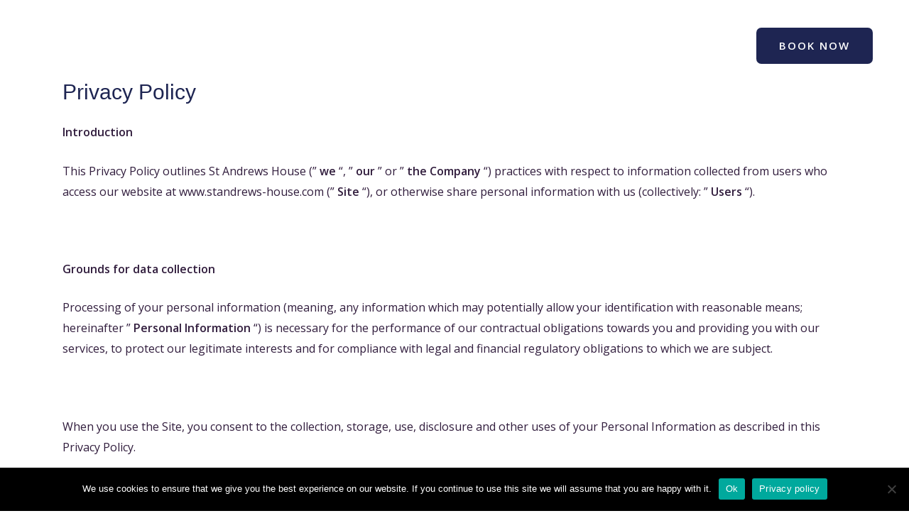

--- FILE ---
content_type: text/css; charset=utf-8
request_url: https://standrews-house.com/wp-content/uploads/elementor/css/post-565.css?ver=1769075880
body_size: 459
content:
.elementor-565 .elementor-element.elementor-element-21816d44:not(.elementor-motion-effects-element-type-background), .elementor-565 .elementor-element.elementor-element-21816d44 > .elementor-motion-effects-container > .elementor-motion-effects-layer{background-color:#11202A;}.elementor-565 .elementor-element.elementor-element-21816d44{transition:background 0.3s, border 0.3s, border-radius 0.3s, box-shadow 0.3s;padding:50px 0px 0px 0px;}.elementor-565 .elementor-element.elementor-element-21816d44 > .elementor-background-overlay{transition:background 0.3s, border-radius 0.3s, opacity 0.3s;}.elementor-565 .elementor-element.elementor-element-373cf0f{text-align:center;}.elementor-565 .elementor-element.elementor-element-373cf0f img{width:125px;}.elementor-565 .elementor-element.elementor-element-44c0dc2 > .elementor-widget-container{margin:20px 0px 0px 0px;}.elementor-565 .elementor-element.elementor-element-44c0dc2 .elementor-icon-list-items:not(.elementor-inline-items) .elementor-icon-list-item:not(:last-child){padding-block-end:calc(50px/2);}.elementor-565 .elementor-element.elementor-element-44c0dc2 .elementor-icon-list-items:not(.elementor-inline-items) .elementor-icon-list-item:not(:first-child){margin-block-start:calc(50px/2);}.elementor-565 .elementor-element.elementor-element-44c0dc2 .elementor-icon-list-items.elementor-inline-items .elementor-icon-list-item{margin-inline:calc(50px/2);}.elementor-565 .elementor-element.elementor-element-44c0dc2 .elementor-icon-list-items.elementor-inline-items{margin-inline:calc(-50px/2);}.elementor-565 .elementor-element.elementor-element-44c0dc2 .elementor-icon-list-items.elementor-inline-items .elementor-icon-list-item:after{inset-inline-end:calc(-50px/2);}.elementor-565 .elementor-element.elementor-element-44c0dc2 .elementor-icon-list-icon i{transition:color 0.3s;}.elementor-565 .elementor-element.elementor-element-44c0dc2 .elementor-icon-list-icon svg{transition:fill 0.3s;}.elementor-565 .elementor-element.elementor-element-44c0dc2{--e-icon-list-icon-size:14px;--icon-vertical-offset:0px;}.elementor-565 .elementor-element.elementor-element-44c0dc2 .elementor-icon-list-item > .elementor-icon-list-text, .elementor-565 .elementor-element.elementor-element-44c0dc2 .elementor-icon-list-item > a{font-size:18px;}.elementor-565 .elementor-element.elementor-element-44c0dc2 .elementor-icon-list-text{color:#FFFFFF;transition:color 0.3s;}.elementor-565 .elementor-element.elementor-element-44c0dc2 .elementor-icon-list-item:hover .elementor-icon-list-text{color:rgba(255, 255, 255, 0.69);}.elementor-565 .elementor-element.elementor-element-b76f4c8:not(.elementor-motion-effects-element-type-background), .elementor-565 .elementor-element.elementor-element-b76f4c8 > .elementor-motion-effects-container > .elementor-motion-effects-layer{background-color:#11202A;}.elementor-565 .elementor-element.elementor-element-b76f4c8{transition:background 0.3s, border 0.3s, border-radius 0.3s, box-shadow 0.3s;padding:0px 0px 0px 0px;}.elementor-565 .elementor-element.elementor-element-b76f4c8 > .elementor-background-overlay{transition:background 0.3s, border-radius 0.3s, opacity 0.3s;}.elementor-565 .elementor-element.elementor-element-35288b5 .elementor-icon-box-wrapper{gap:15px;}.elementor-565 .elementor-element.elementor-element-35288b5 .elementor-icon-box-title{margin-block-end:0px;color:#FFFFFF;}.elementor-565 .elementor-element.elementor-element-35288b5.elementor-view-stacked .elementor-icon{background-color:#FFFFFF;}.elementor-565 .elementor-element.elementor-element-35288b5.elementor-view-framed .elementor-icon, .elementor-565 .elementor-element.elementor-element-35288b5.elementor-view-default .elementor-icon{fill:#FFFFFF;color:#FFFFFF;border-color:#FFFFFF;}.elementor-565 .elementor-element.elementor-element-35288b5 .elementor-icon{font-size:15px;padding:15px;border-width:2px 2px 2px 2px;}.elementor-565 .elementor-element.elementor-element-8cd3760 .elementor-icon-box-wrapper{gap:15px;}.elementor-565 .elementor-element.elementor-element-8cd3760 .elementor-icon-box-title{margin-block-end:0px;color:#FFFFFF;}.elementor-565 .elementor-element.elementor-element-8cd3760.elementor-view-stacked .elementor-icon{background-color:#FFFFFF;}.elementor-565 .elementor-element.elementor-element-8cd3760.elementor-view-framed .elementor-icon, .elementor-565 .elementor-element.elementor-element-8cd3760.elementor-view-default .elementor-icon{fill:#FFFFFF;color:#FFFFFF;border-color:#FFFFFF;}.elementor-565 .elementor-element.elementor-element-8cd3760 .elementor-icon{font-size:15px;padding:15px;border-width:2px 2px 2px 2px;}.elementor-565 .elementor-element.elementor-element-0bd1af9 .elementor-icon-box-wrapper{text-align:center;gap:15px;}.elementor-565 .elementor-element.elementor-element-0bd1af9 .elementor-icon-box-title{margin-block-end:0px;color:#FFFFFF;}.elementor-565 .elementor-element.elementor-element-0bd1af9.elementor-view-stacked .elementor-icon{background-color:#FFFFFF;}.elementor-565 .elementor-element.elementor-element-0bd1af9.elementor-view-framed .elementor-icon, .elementor-565 .elementor-element.elementor-element-0bd1af9.elementor-view-default .elementor-icon{fill:#FFFFFF;color:#FFFFFF;border-color:#FFFFFF;}.elementor-565 .elementor-element.elementor-element-0bd1af9 .elementor-icon{font-size:15px;padding:15px;border-width:2px 2px 2px 2px;}body.elementor-page-565:not(.elementor-motion-effects-element-type-background), body.elementor-page-565 > .elementor-motion-effects-container > .elementor-motion-effects-layer{background-color:#ffffff;}